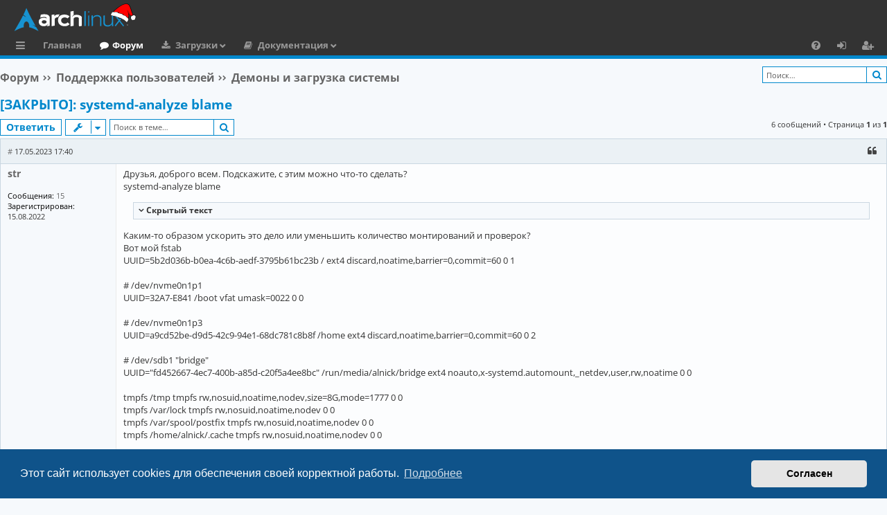

--- FILE ---
content_type: text/html; charset=UTF-8
request_url: https://archlinux.com.ru/forum/viewtopic.php?p=3098&sid=cf7fc2fa5ff499c056b3a081ce8f775b
body_size: 12159
content:
<!DOCTYPE html>
<html dir="ltr" lang="ru" itemscope itemtype="http://schema.org/WebPage">
<head>
<meta charset="utf-8" />
<meta http-equiv="X-UA-Compatible" content="IE=edge">
<meta name="viewport" content="width=device-width, initial-scale=1" />

<!-- Schema.org data -->
<meta itemprop="name"  content="Русскоязычное сообщество Arch Linux | Russian Arch Linux community">
<meta itemprop="description" name="description" content="Русскоязычное сообщество Arch Linux | Russian Arch Linux community | Форум предназначен для общения и помощи по вопросам связанными с Arch Linux">
<meta itemprop="image" name="image" content="https://archlinux.com.ru/favicon.ico">

<!-- Twitter Card data  -->
<meta name="twitter:card" content="summary">
<meta name="twitter:site" content="@Русскоязычное_сообщество_Arch_Linux">
<meta name="twitter:title" content="Русскоязычное сообщество Arch Linux | Russian Arch Linux community">
<meta name="twitter:description" content="Русскоязычное сообщество Arch Linux | Russian Arch Linux community | Форум предназначен для общения и помощи по вопросам связанными с Arch Linux">
<meta name="twitter:creator" content="@Русскоязычное_сообщество_Arch_Linux">
<meta name="twitter:image" content="https://archlinux.com.ru/favicon.ico">

<!-- Open Graph data  -->
<meta property="og:locale" content="ru_RU">
<meta property="og:title" content="Русскоязычное сообщество Arch Linux | Russian Arch Linux community" />
<meta property="og:type" content="website" />
<meta property="og:url" content="https://archlinux.com.ru" />
<meta property="og:image" content="https://archlinux.com.ru/favicon.ico" />
<meta property="og:description" content="Русскоязычное сообщество Arch Linux | Russian Arch Linux community | Форум предназначен для общения и помощи по вопросам связанными с Arch Linux" />
<meta property="og:site_name" content="Русскоязычное сообщество Arch Linux" />

<!-- Image for Social -->
<link rel="image_src" href="https://archlinux.com.ru/forum/styles/archlinuxlight/theme/images/logo.svg">

<title>[ЗАКРЫТО]: systemd-analyze blame - Arch Linux - Русскоязычное Сообщество</title>




	    <link rel="alternate" type="application/atom+xml" title="Канал - Arch Linux - Русскоязычное Сообщество" href="/forum/feed?sid=7e9aceb5b0f981a3f465b3b97e4ea0da">
  	    <link rel="alternate" type="application/atom+xml" title="Канал - Новости" href="/forum/feed/news?sid=7e9aceb5b0f981a3f465b3b97e4ea0da">
  			    <link rel="alternate" type="application/atom+xml" title="Канал - Активные темы" href="/forum/feed/topics_active?sid=7e9aceb5b0f981a3f465b3b97e4ea0da">
  	    <link rel="alternate" type="application/atom+xml" title="Канал - Форум - Демоны и загрузка системы" href="/forum/feed/forum/18?sid=7e9aceb5b0f981a3f465b3b97e4ea0da">
  		
<!-- HILIGHT CODE -->
  <link rel="stylesheet" href="./styles/archlinuxlight/theme/assets/css/highlight-github.min.css">
  <script src="./styles/archlinuxlight/theme/assets/javascript/highlight.min.js"></script>
<!-- HILIGHT END -->

<script type="text/javascript"> 
  // <![CDATA[ 
  hljs.highlightAll();
  //]]>
</script>

	<link rel="canonical" href="https://archlinux.com.ru/forum/viewtopic.php?t=1316">

<!-- YANDEX -->
<!-- Yandex.Metrika counter -->
<script type="text/javascript" >
   (function(m,e,t,r,i,k,a){m[i]=m[i]||function(){(m[i].a=m[i].a||[]).push(arguments)};
   var z = null;m[i].l=1*new Date();
   for (var j = 0; j < document.scripts.length; j++) {if (document.scripts[j].src === r) { return; }}
   k=e.createElement(t),a=e.getElementsByTagName(t)[0],k.async=1,k.src=r,a.parentNode.insertBefore(k,a)})
   (window, document, "script", "https://mc.yandex.ru/metrika/tag.js", "ym");

   ym(90079462, "init", {
        clickmap:true,
        trackLinks:true,
        accurateTrackBounce:true
   });
</script>
<noscript><div><img src="https://mc.yandex.ru/watch/90079462" style="position:absolute; left:-9999px;" alt="" /></div></noscript>
<!-- /Yandex.Metrika counter -->

<link href="./assets/css/font-awesome.min.css?assets_version=455" rel="stylesheet">
<link href="./styles/archlinuxlight/theme/stylesheet.css?assets_version=455" rel="stylesheet">

<!-- ADAPTIVE STYLE -->
<link rel="stylesheet" href="./styles/archlinuxlight/theme/adaptive.css">
<!-- END ADAPTIVE STYLE -->



	<link href="./assets/cookieconsent/cookieconsent.min.css?assets_version=455" rel="stylesheet">

  <link rel="icon" type="image/x-icon" href="./styles/archlinuxlight/theme/images/logo/favicon.ico" />
  <link rel="shortcut icon" type="image/x-icon" href="./styles/archlinuxlight/theme/images/logo/favicon.ico" />
  <link rel="apple-touch-icon" href="./styles/archlinuxlight/theme/images/logo/apple-touch-icon-57x57.png" />
  <link rel="apple-touch-icon" sizes="72x72" href="./styles/archlinuxlight/theme/images/logo/apple-touch-icon-72x72.png" />
  <link rel="apple-touch-icon" sizes="114x114" href="./styles/archlinuxlight/theme/images/logo/apple-touch-icon-114x114.png" />
  <link rel="apple-touch-icon" sizes="144x144" href="./styles/archlinuxlight/theme/images/logo/apple-touch-icon-144x144.png" />






</head>
<body id="phpbb" class="nojs notouch section-viewtopic ltr " data-online-text="В сети">


	<a id="top" class="top-anchor" accesskey="t"></a>
	<div id="page-header" class="page-width">
		<div class="headerbar" role="banner">
					<div class="inner">

			<div id="site-description" class="site-description">
				<a id="logo" class="logo" href="https://archlinux.com.ru" title="Главная">
					<img src="./styles/archlinuxlight/theme/images/logo.svg" alt="Arch Linux - Русскоязычное Сообщество"/>
				</a>
				<p class="sitename">Arch Linux - Русскоязычное Сообщество</p>
				<p>Arch Linux - Русскоязычное Сообщество</p>
				<p class="skiplink"><a href="#start_here">Пропустить</a></p>
			</div>

																		
			</div>
					</div>


				


<div class="navbar tabbed not-static" role="navigation">
	<div class="inner page-width">
		<div class="nav-tabs" data-current-page="viewtopic">
			<ul class="leftside">
        <li id="quick-links" class="quick-links tab responsive-menu dropdown-container">
					<a href="#" class="nav-link dropdown-trigger">Ссылки</a>
					<div class="dropdown">
						<div class="pointer"><div class="pointer-inner"></div></div>
						<ul class="dropdown-contents" role="menu">
								
			<li class="separator"></li>
													<li>
								<a href="./search.php?search_id=unanswered&amp;sid=7e9aceb5b0f981a3f465b3b97e4ea0da" role="menuitem">
									<i class="icon fa-file-o fa-fw icon-gray" aria-hidden="true"></i><span>Темы без ответов</span>
								</a>
							</li>
							<li>
								<a href="./search.php?search_id=active_topics&amp;sid=7e9aceb5b0f981a3f465b3b97e4ea0da" role="menuitem">
									<i class="icon fa-file-o fa-fw icon-blue" aria-hidden="true"></i><span>Активные темы</span>
								</a>
							</li>
							<li class="separator"></li>
							<li>
								<a href="./search.php?sid=7e9aceb5b0f981a3f465b3b97e4ea0da" role="menuitem">
									<i class="icon fa-search fa-fw" aria-hidden="true"></i><span>Поиск</span>
								</a>
							</li>	
	
													</ul>
					</div>
				</li>
													<li class="tab home" data-responsive-class="small-icon icon-home">
						<a class="nav-link" href="https://archlinux.com.ru" data-navbar-reference="home">Главная</a>
					</li>
								<li class="tab forums selected" data-responsive-class="small-icon icon-forums">
					<!-- <a class="nav-link" href="./index.php?sid=7e9aceb5b0f981a3f465b3b97e4ea0da">Форумы</a> -->
					<a class="nav-link" href="./index.php?sid=7e9aceb5b0f981a3f465b3b97e4ea0da">Форум</a>
				</li>
				<!-- DOWNLOAD -->
					<li class="tab downloads members dropdown-container" data-select-match="member" data-responsive-class="small-icon icon-members">
						<a class="nav-link dropdown-trigger" href="https://archlinux.org/download/">Загрузки</a>
						<div class="dropdown">
							<div class="pointer"><div class="pointer-inner"></div></div>
							<ul class="dropdown-contents" role="menu">
								<!-- DOWNLOAD -->
									<li>
										<a href="https://archlinux.org/download/" role="menuitem">
											<i class="icon fa fa-fw fa-download" aria-hidden="true"></i><span>Скачать дистрибутив</span>
										</a>
									</li>
								<!-- END DOWNLOAD -->
								<!-- U_REP -->
									<li>
										<a href="https://archlinux.org/packages/" role="menuitem">
											<i class="icon fa fa-fw fa-server" aria-hidden="true"></i><span>Официальный репозиторий</span>
										</a>
									</li>
								<!-- END U_REP -->
								<!-- U_AREP -->
									<li>
										<a href="https://aur.archlinux.org/packages/" role="menuitem">
											<i class="icon fa fa-fw fa-users" aria-hidden="true"></i><span>Пользовательский репозиторий (AUR)</span>
										</a>
									</li>
								<!-- END U_AREP -->
							</ul>
						</div>
					</li>
				<!-- END DOWNLOAD -->
        <li class="tab documents members dropdown-container" data-select-match="member" data-responsive-class="small-icon icon-members">
            <a class="nav-link dropdown-trigger" href="https://archlinux.org/download/">Документация</a>
            <div class="dropdown">
              <div class="pointer"><div class="pointer-inner"></div></div>
              <ul class="dropdown-contents" role="menu">
                 <li>
                    <a href="https://wiki.archlinux.org/title/Main_page_(%D0%A0%D1%83%D1%81%D1%81%D0%BA%D0%B8%D0%B9)" role="menuitem">
                      <i class="icon fa fa-fw fa-wikipedia-w" aria-hidden="true"></i><span>Arch Linux Wiki</span>
                    </a>
                  </li>
                  <li>
                    <a href="https://man.archlinux.org/" role="menuitem">
                      <i class="icon fa fa-fw fa-file" aria-hidden="true"></i><span>Manual Pages</span>
                    </a>
                  </li>
                  <li>
                    <a href="https://wiki.archlinux.org/title/Installation_guide_(%D0%A0%D1%83%D1%81%D1%81%D0%BA%D0%B8%D0%B9)" role="menuitem">
                      <i class="icon fa fa-fw fa-download" aria-hidden="true"></i><span>Руководство по установке</span>
                    </a>
                  </li>
				  <li>
				    <a href="https://wiki.archlinux.org/title/Frequently_asked_questions" role="menuitem">
                      <i class="icon fa fa-fw fa-file" aria-hidden="true"></i><span>Для новых пользователей</span>
                    </a>
					</li>
              </ul>
            </div>
          </li>
        							</ul>
			<ul class="rightside" role="menu">
					      <!-- 
        <li class="tab wiki" data-select-match="wiki" data-responsive-class="small-icon icon-wiki">
					<a class="nav-link" href="https://wiki.archlinux.org/title/Main_page_(%D0%A0%D1%83%D1%81%D1%81%D0%BA%D0%B8%D0%B9)" rel="wiki" title="wiki.archlinux.org" role="menuitem">
						<i class="icon fa fa-wikipedia-w" aria-hidden="true"></i>
					</a>
				</li>
        -->
        <li class="tab faq" data-select-match="faq" data-responsive-class="small-icon icon-faq">
					<a class="nav-link" href="/forum/help/faq?sid=7e9aceb5b0f981a3f465b3b97e4ea0da" rel="help" title="Часто задаваемые вопросы" role="menuitem">
						<i class="icon fa-question-circle fa-fw" aria-hidden="true"></i><span>FAQ</span>
					</a>
				</li>
																									<li class="tab login"  data-skip-responsive="true" data-select-match="login"><a class="nav-link" href="./ucp.php?mode=login&amp;redirect=viewtopic.php%3Fp%3D3098&amp;sid=7e9aceb5b0f981a3f465b3b97e4ea0da" title="Вход" accesskey="x" role="menuitem">Вход</a></li>
											<li class="tab register" data-skip-responsive="true" data-select-match="register"><a class="nav-link" href="./ucp.php?mode=register&amp;sid=7e9aceb5b0f981a3f465b3b97e4ea0da" role="menuitem">Регистрация</a></li>
																	</ul>
		</div>
	</div>
</div>

	</div>

<div id="wrap" class="page-width">

	
	<a id="start_here" class="top-anchor"></a>
	<div id="page-body" class="page-body" role="main">
		
		<div class="navbar">
	<ul id="nav-breadcrumbs" class="nav-breadcrumbs linklist navlinks" role="menubar">
				
    	
	  		<li class="breadcrumbs" itemscope itemtype="https://schema.org/BreadcrumbList">
      <!--
						<span class="crumb" itemtype="https://schema.org/ListItem" itemprop="itemListElement" itemscope><a itemprop="item" href="https://archlinux.com.ru" data-navbar-reference="home"><i class="icon fa-home fa-fw" aria-hidden="true"></i><span itemprop="name">Главная</span></a><meta itemprop="position" content="1" /></span>
			      -->
      			<span class="crumb" itemtype="https://schema.org/ListItem" itemprop="itemListElement" itemscope><a itemprop="item" href="./index.php?sid=7e9aceb5b0f981a3f465b3b97e4ea0da" accesskey="h" data-navbar-reference="index"><span itemprop="name">Форум</span></a><meta itemprop="position" content="2" /></span>

									
						<span class="crumb" itemtype="https://schema.org/ListItem" itemprop="itemListElement" itemscope data-forum-id="15"><a itemprop="item" href="./viewforum.php?f=15&amp;sid=7e9aceb5b0f981a3f465b3b97e4ea0da"><span itemprop="name">Поддержка пользователей</span></a><meta itemprop="position" content="3" /></span>
												
						<span class="crumb" itemtype="https://schema.org/ListItem" itemprop="itemListElement" itemscope data-forum-id="18"><a itemprop="item" href="./viewforum.php?f=18&amp;sid=7e9aceb5b0f981a3f465b3b97e4ea0da"><span itemprop="name">Демоны и загрузка системы</span></a><meta itemprop="position" content="4" /></span>
											</li>
		        <li class="search-box rightside not-responsive">			<div id="search-box" class="search-box search-header" role="search">
				<form action="./search.php?sid=7e9aceb5b0f981a3f465b3b97e4ea0da" method="get" id="search">
				<fieldset>
					<input name="keywords" id="keywords" type="search" maxlength="128" title="Ключевые слова" class="inputbox search tiny" size="20" value="" placeholder="Поиск…" />
					<button class="button button-search" type="submit" title="Поиск">
						<i class="icon fa-search fa-fw" aria-hidden="true"></i><span class="sr-only">Поиск</span>
					</button>
					<!--
          <a href="./search.php?sid=7e9aceb5b0f981a3f465b3b97e4ea0da" class="button button-search-end" title="Расширенный поиск">
						<i class="icon fa-cog fa-fw" aria-hidden="true"></i><span class="sr-only">Расширенный поиск</span>
					</a>
          -->
					<input type="hidden" name="sid" value="7e9aceb5b0f981a3f465b3b97e4ea0da" />

				</fieldset>
				</form>
			</div>
			</li>
        <!--
		
			<li class="rightside responsive-search">
				<a href="./search.php?sid=7e9aceb5b0f981a3f465b3b97e4ea0da" title="Параметры расширенного поиска" role="menuitem">
					<i class="icon fa-search fa-fw" aria-hidden="true"></i><span class="sr-only">Поиск</span>
				</a>
			</li>
			  
  	<li class="rightside dropdown-container icon-only">
			<a href="#" class="dropdown-trigger time" title="Текущее время: 15.01.2026 21:43"><i class="fa fa-clock-o"></i></a>
			<div class="dropdown">
				<div class="pointer"><div class="pointer-inner"></div></div>
				<ul class="dropdown-contents">
					<li>Текущее время: 15.01.2026 21:43</li>
					<li>Часовой пояс: <span title="Европа/Москва">UTC+03:00</span></li>
				</ul>
			</div>
		</li>
    -->
	</ul>
</div>

		
		
<h2 class="topic-title"><a href="./viewtopic.php?t=1316&amp;sid=7e9aceb5b0f981a3f465b3b97e4ea0da">[ЗАКРЫТО]: systemd-analyze blame</a></h2>
<!-- NOTE: remove the style="display: none" when you want to have the forum description on the topic body -->
<div style="display: none !important;"><p>Системные сервисы и системы инициализации: systemd, sysvinit и другие</p><br /></div>


<div class="action-bar bar-top">
	
			<a href="./posting.php?mode=reply&amp;t=1316&amp;sid=7e9aceb5b0f981a3f465b3b97e4ea0da" class="button" title="Ответить">
							<span>Ответить</span><!-- <i class="icon fa-reply fa-fw" aria-hidden="true"></i> -->
					</a>
	
			<div class="dropdown-container dropdown-button-control topic-tools">
		<span title="Управление темой" class="button button-secondary dropdown-trigger dropdown-select">
			<i class="icon fa-wrench fa-fw" aria-hidden="true"></i>
			<span class="caret"><i class="icon fa-sort-down fa-fw" aria-hidden="true"></i></span>
		</span>
		<div class="dropdown">
			<div class="pointer"><div class="pointer-inner"></div></div>
			<ul class="dropdown-contents">
																												<li>
					<a href="./viewtopic.php?t=1316&amp;sid=7e9aceb5b0f981a3f465b3b97e4ea0da&amp;view=print" title="Версия для печати" accesskey="p">
						<i class="icon fa-print fa-fw" aria-hidden="true"></i><span>Версия для печати</span>
					</a>
				</li>
											</ul>
		</div>
	</div>
	
			<div class="search-box" role="search">
			<form method="get" id="topic-search" action="./search.php?sid=7e9aceb5b0f981a3f465b3b97e4ea0da">
			<fieldset>
				<input class="inputbox search tiny"  type="search" name="keywords" id="search_keywords" size="20" placeholder="Поиск в теме…" />
				<button class="button button-search" type="submit" title="Поиск">
					<i class="icon fa-search fa-fw" aria-hidden="true"></i><span class="sr-only">Поиск</span>
				</button>
				<!--
        <a href="./search.php?sid=7e9aceb5b0f981a3f465b3b97e4ea0da" class="button button-search-end" title="Расширенный поиск">
					<i class="icon fa-cog fa-fw" aria-hidden="true"></i><span class="sr-only">Расширенный поиск</span>
				</a>
        -->
				<input type="hidden" name="t" value="1316" />
<input type="hidden" name="sf" value="msgonly" />
<input type="hidden" name="sid" value="7e9aceb5b0f981a3f465b3b97e4ea0da" />

			</fieldset>
			</form>
		</div>
	
			<div class="pagination">
			6 сообщений
							&bull; Страница <strong>1</strong> из <strong>1</strong>
					</div>
		</div>




			<div id="p3088" class="post has-profile bg2">
		<div class="inner">
		<dl class="postprofile" id="profile3088">
      <dt class="no-profile-rank ">
				        <a href="./memberlist.php?mode=viewprofile&amp;u=81&amp;sid=7e9aceb5b0f981a3f465b3b97e4ea0da" class="username">str</a>                <div class="avatar-container">
																			</div>
			</dt>

									
		<dd class="profile-posts"><strong>Сообщения:</strong> <a href="./search.php?author_id=81&amp;sr=posts&amp;sid=7e9aceb5b0f981a3f465b3b97e4ea0da">15</a></dd>		<dd class="profile-joined"><strong>Зарегистрирован:</strong> 15.08.2022</dd>		
		
						
						
		</dl>

		<div class="postbody">
						<div id="post_content3088">

					  <!--
    	<h3 class="first">
						<a href="./viewtopic.php?p=3088&amp;sid=7e9aceb5b0f981a3f465b3b97e4ea0da#p3088">[ЗАКРЫТО]: systemd-analyze blame</a>
			</h3>
      -->
													<ul class="post-buttons">
																																									<li>
              <a href="./posting.php?mode=quote&amp;p=3088&amp;sid=7e9aceb5b0f981a3f465b3b97e4ea0da" title="Ответить с цитатой" class="button button-icon-only">
								<i class="icon fa-quote-left fa-fw" aria-hidden="true"></i><span class="sr-only">Цитата</span>
							</a>
						</li>
					      						                     				</ul>
							
		
						<p class="author">
									<a class="unread" href="./viewtopic.php?p=3088&amp;sid=7e9aceb5b0f981a3f465b3b97e4ea0da#p3088" title="Сообщение">#</a>
								<span class="responsive-hide"> <!-- <strong><a href="./memberlist.php?mode=viewprofile&amp;u=81&amp;sid=7e9aceb5b0f981a3f465b3b97e4ea0da" class="username">str</a></strong> --> </span><time datetime="2023-05-17T14:40:22+00:00">17.05.2023 17:40</time>
			</p>
			
			
			
			<div class="content">Друзья, доброго всем. Подскажите, с этим можно что-то сделать?<br>
systemd-analyze blame
<details class="spoiler"><summary> Cкрытый текст</summary><div class="spoiler-text">4.674s dev-disk-by\x2dpartuuid-00c8d4bd\x2d0655\x2d4c8e\x2d996a\x2d406209cf95d0.device<br>
4.674s dev-disk-by\x2duuid-5b2d036b\x2db0ea\x2d4c6b\x2daedf\x2d3795b61bc23b.device<br>
4.674s dev-disk-by\x2dpartlabel-root.device<br>
4.674s dev-disk-by\x2did-nvme\x2dSamsung_SSD_980_PRO_500GB_S5GYNX0RA01069D_1\x2dpart2.device<br>
4.674s dev-disk-by\x2dpath-pci\x2d0000:01:00.0\x2dnvme\x2d1\x2dpart2.device<br>
4.674s dev-nvme0n1p2.device<br>
4.674s dev-disk-by\x2ddiskseq-4\x2dpart2.device<br>
4.674s dev-disk-by\x2did-nvme\x2deui.002538ba11b28ebd\x2dpart2.device<br>
4.674s dev-gpt\x2dauto\x2droot.device<br>
4.674s dev-disk-by\x2did-nvme\x2dSamsung_SSD_980_PRO_500GB_S5GYNX0RA01069D\x2dpart2.device<br>
4.674s sys-devices-pci0000:00-0000:00:01.1-0000:01:00.0-nvme-nvme0-nvme0n1-nvme0n1p2.device<br>
4.673s dev-disk-by\x2did-nvme\x2dSamsung_SSD_980_PRO_500GB_S5GYNX0RA01069D\x2dpart1.device<br>
4.673s dev-disk-by\x2dpartuuid-e075d30a\x2df937\x2d42f9\x2daedd\x2d78c36f49b62d.device<br>
4.673s dev-disk-by\x2dpartlabel-boot.device<br>
4.673s dev-nvme0n1p1.device<br>
4.673s dev-disk-by\x2did-nvme\x2deui.002538ba11b28ebd\x2dpart1.device<br>
4.673s dev-disk-by\x2dpath-pci\x2d0000:01:00.0\x2dnvme\x2d1\x2dpart1.device<br>
4.673s dev-disk-by\x2duuid-32A7\x2dE841.device<br>
4.673s dev-disk-by\x2did-nvme\x2dSamsung_SSD_980_PRO_500GB_S5GYNX0RA01069D_1\x2dpart1.device<br>
4.673s sys-devices-pci0000:00-0000:00:01.1-0000:01:00.0-nvme-nvme0-nvme0n1-nvme0n1p1.device<br>
4.673s dev-disk-by\x2ddiskseq-4\x2dpart1.device<br>
4.671s dev-disk-by\x2dpartlabel-Basic\x5cx20data\x5cx20partition.device<br>
4.671s dev-disk-by\x2duuid-7E4228DE42289D41.device<br>
4.671s sys-devices-pci0000:00-0000:00:01.2-0000:02:00.0-0000:03:01.0-0000:04:00.0-nvme-nvme1-nvme1n1-nvme1n1p2.device<br>
4.671s dev-disk-by\x2dpath-pci\x2d0000:04:00.0\x2dnvme\x2d1\x2dpart2.device<br>
4.671s dev-disk-by\x2dlabel-Windows\x5cx2010\x5cx20Compact.device<br>
4.671s dev-disk-by\x2did-nvme\x2dKINGSTON_SA2000M8500G_50026B728277B2A1_1\x2dpart2.device<br>
4.671s dev-disk-by\x2did-nvme\x2deui.0026b728277b2a15\x2dpart2.device<br>
4.671s dev-disk-by\x2dpartuuid-d2e5c368\x2d3d03\x2d4066\x2daa6d\x2df0f87c79ab3c.device<br>
4.671s dev-disk-by\x2ddiskseq-3\x2dpart2.device<br>
4.671s dev-disk-by\x2did-nvme\x2dKINGSTON_SA2000M8500G_50026B728277B2A1\x2dpart2.device<br>
4.671s dev-nvme1n1p2.device<br>
4.670s dev-disk-by\x2did-nvme\x2dSamsung_SSD_980_PRO_500GB_S5GYNX0RA01069D\x2dpart3.device<br>
4.670s dev-disk-by\x2dpartlabel-home.device<br>
4.670s dev-disk-by\x2duuid-a9cd52be\x2dd9d5\x2d42c9\x2d94e1\x2d68dc781c8b8f.device<br>
4.670s dev-disk-by\x2dpath-pci\x2d0000:01:00.0\x2dnvme\x2d1\x2dpart3.device<br>
4.670s sys-devices-pci0000:00-0000:00:01.1-0000:01:00.0-nvme-nvme0-nvme0n1-nvme0n1p3.device<br>
4.670s dev-disk-by\x2did-nvme\x2deui.002538ba11b28ebd\x2dpart3.device<br>
4.670s dev-disk-by\x2ddiskseq-4\x2dpart3.device<br>
4.670s dev-disk-by\x2dpartuuid-51b7a66c\x2d673d\x2d4c49\x2dadf6\x2d33b78d8fd710.device<br>
4.670s dev-disk-by\x2did-nvme\x2dSamsung_SSD_980_PRO_500GB_S5GYNX0RA01069D_1\x2dpart3.device<br>
4.670s dev-nvme0n1p3.device<br>
4.625s dev-disk-by\x2did-nvme\x2dKINGSTON_SA2000M8500G_50026B728277B2A1\x2dpart1.device<br>
4.625s dev-disk-by\x2did-nvme\x2dKINGSTON_SA2000M8500G_50026B728277B2A1_1\x2dpart1.device<br>
4.625s dev-disk-by\x2dpartuuid-ac96dbb6\x2d6e1b\x2d4c50\x2dbd4d\x2d29e3f5c8711c.device<br>
4.625s dev-nvme1n1p1.device<br>
4.625s dev-disk-by\x2dpath-pci\x2d0000:04:00.0\x2dnvme\x2d1\x2dpart1.device<br>
4.625s dev-disk-by\x2did-nvme\x2deui.0026b728277b2a15\x2dpart1.device<br>
4.625s dev-disk-by\x2ddiskseq-3\x2dpart1.device<br>
4.625s dev-disk-by\x2dpartlabel-Microsoft\x5cx20reserved\x5cx20partition.device<br>
4.625s sys-devices-pci0000:00-0000:00:01.2-0000:02:00.0-0000:03:01.0-0000:04:00.0-nvme-nvme1-nvme1n1-nvme1n1p1.device<br>
4.617s dev-disk-by\x2dpath-pci\x2d0000:04:00.0\x2dnvme\x2d1.device<br>
4.617s dev-nvme1n1.device<br>
4.617s dev-disk-by\x2ddiskseq-3.device<br>
4.617s dev-disk-by\x2did-nvme\x2deui.0026b728277b2a15.device<br>
4.617s dev-disk-by\x2did-nvme\x2dKINGSTON_SA2000M8500G_50026B728277B2A1_1.device<br>
4.617s sys-devices-pci0000:00-0000:00:01.2-0000:02:00.0-0000:03:01.0-0000:04:00.0-nvme-nvme1-nvme1n1.device<br>
4.617s dev-disk-by\x2did-nvme\x2dKINGSTON_SA2000M8500G_50026B728277B2A1.device<br>
4.616s sys-devices-platform-serial8250-tty-ttyS29.device<br>
4.616s dev-ttyS29.device<br>
4.615s sys-devices-platform-serial8250-tty-ttyS3.device<br>
4.615s dev-ttyS3.device<br>
4.615s dev-ttyS30.device<br>
4.615s sys-devices-platform-serial8250-tty-ttyS30.device<br>
4.615s sys-devices-platform-serial8250-tty-ttyS31.device<br>
4.615s dev-ttyS31.device<br>
4.614s dev-ttyS5.device<br>
4.614s sys-devices-platform-serial8250-tty-ttyS5.device<br>
4.614s dev-ttyS6.device<br>
4.614s sys-devices-platform-serial8250-tty-ttyS6.device<br>
4.614s dev-ttyS7.device<br>
4.614s sys-devices-platform-serial8250-tty-ttyS7.device<br>
4.614s dev-ttyS8.device<br>
4.614s sys-devices-platform-serial8250-tty-ttyS8.device<br>
4.614s dev-ttyS9.device<br>
4.614s sys-devices-platform-serial8250-tty-ttyS9.device<br>
4.613s sys-devices-platform-serial8250-tty-ttyS4.device<br>
4.613s dev-ttyS4.device<br>
4.603s sys-devices-platform-serial8250-tty-ttyS1.device<br>
4.603s dev-ttyS1.device<br>
4.603s sys-devices-platform-serial8250-tty-ttyS0.device<br>
4.603s dev-ttyS0.device<br>
4.602s sys-devices-platform-serial8250-tty-ttyS11.device<br>
4.602s dev-ttyS11.device<br>
4.602s dev-ttyS12.device<br>
4.602s sys-devices-platform-serial8250-tty-ttyS12.device<br>
4.602s sys-devices-platform-serial8250-tty-ttyS10.device<br>
4.602s dev-ttyS10.device<br>
4.602s dev-ttyS14.device<br>
4.602s sys-devices-platform-serial8250-tty-ttyS14.device<br>
4.602s sys-devices-platform-serial8250-tty-ttyS16.device<br>
4.602s dev-ttyS16.device<br>
4.602s dev-ttyS18.device<br>
4.602s sys-devices-platform-serial8250-tty-ttyS18.device<br>
4.602s dev-disk-by\x2did-nvme\x2dSamsung_SSD_980_PRO_500GB_S5GYNX0RA01069D_1.device<br>
4.602s dev-nvme0n1.device<br>
4.602s dev-disk-by\x2did-nvme\x2dSamsung_SSD_980_PRO_500GB_S5GYNX0RA01069D.device<br>
4.602s dev-disk-by\x2dpath-pci\x2d0000:01:00.0\x2dnvme\x2d1.device<br>
4.602s sys-devices-pci0000:00-0000:00:01.1-0000:01:00.0-nvme-nvme0-nvme0n1.device<br>
4.602s dev-disk-by\x2did-nvme\x2deui.002538ba11b28ebd.device<br>
4.602s dev-disk-by\x2ddiskseq-4.device<br>
4.601s dev-ttyS17.device<br>
4.601s sys-devices-platform-serial8250-tty-ttyS17.device<br>
4.601s dev-ttyS15.device<br>
4.601s sys-devices-platform-serial8250-tty-ttyS15.device<br>
4.601s dev-ttyS2.device<br>
4.601s sys-devices-platform-serial8250-tty-ttyS2.device<br>
4.601s dev-ttyS13.device<br>
4.601s sys-devices-platform-serial8250-tty-ttyS13.device<br>
4.601s sys-devices-platform-serial8250-tty-ttyS21.device<br>
4.601s dev-ttyS21.device<br>
4.600s dev-ttyS20.device<br>
4.600s sys-devices-platform-serial8250-tty-ttyS20.device<br>
4.600s dev-ttyS23.device<br>
4.600s sys-devices-platform-serial8250-tty-ttyS23.device<br>
4.600s dev-ttyS24.device<br>
4.600s sys-devices-platform-serial8250-tty-ttyS24.device<br>
4.600s dev-ttyS22.device<br>
4.600s sys-devices-platform-serial8250-tty-ttyS22.device<br>
4.599s sys-devices-platform-serial8250-tty-ttyS26.device<br>
4.599s dev-ttyS26.device<br>
4.599s dev-ttyS19.device<br>
4.599s sys-devices-platform-serial8250-tty-ttyS19.device<br>
4.599s dev-ttyS27.device<br>
4.599s sys-devices-platform-serial8250-tty-ttyS27.device<br>
4.599s dev-ttyS28.device<br>
4.599s sys-devices-platform-serial8250-tty-ttyS28.device<br>
4.598s dev-ttyS25.device<br>
4.598s sys-devices-platform-serial8250-tty-ttyS25.device<br>
4.590s sys-module-configfs.device<br>
3.503s dev-disk-by\x2ddiskseq-1\x2dpart1.device<br>
3.503s dev-disk-by\x2duuid-4369638C24D0FA3A.device<br>
3.503s dev-disk-by\x2dpath-pci\x2d0000:07:00.0\x2data\x2d2\x2dpart1.device<br>
3.503s sys-devices-pci0000:00-0000:00:01.2-0000:02:00.0-0000:03:09.0-0000:07:00.0-ata2-host1-target1:0:0-1:0:0:0-block-sda-sda1.device<br>
3.503s dev-disk-by\x2dpartuuid-83b3c5ed\x2d458d\x2d45a4\x2d8cae\x2d162ba5001628.device<br>
3.503s dev-disk-by\x2did-wwn\x2d0x5000c5000e0397ee\x2dpart1.device<br>
3.503s dev-disk-by\x2dpath-pci\x2d0000:07:00.0\x2data\x2d2.0\x2dpart1.device<br>
3.503s dev-sda1.device<br>
3.503s dev-disk-by\x2dlabel-Games.device<br>
3.503s dev-disk-by\x2did-ata\x2dST31000340AS_5QJ0K953\x2dpart1.device<br>
3.349s dev-disk-by\x2dpath-pci\x2d0000:07:00.0\x2data\x2d2.0.device<br>
3.349s dev-disk-by\x2did-wwn\x2d0x5000c5000e0397ee.device<br>
3.349s dev-sda.device<br>
3.349s sys-devices-pci0000:00-0000:00:01.2-0000:02:00.0-0000:03:09.0-0000:07:00.0-ata2-host1-target1:0:0-1:0:0:0-block-sda.device<br>
3.349s dev-disk-by\x2did-ata\x2dST31000340AS_5QJ0K953.device<br>
3.349s dev-disk-by\x2ddiskseq-1.device<br>
3.349s dev-disk-by\x2dpath-pci\x2d0000:07:00.0\x2data\x2d2.device<br>
3.342s dev-sdb.device<br>
3.342s dev-disk-by\x2ddiskseq-2.device<br>
3.342s dev-disk-by\x2dpath-pci\x2d0000:07:00.0\x2data\x2d3.0.device<br>
3.342s sys-devices-pci0000:00-0000:00:01.2-0000:02:00.0-0000:03:09.0-0000:07:00.0-ata3-host2-target2:0:0-2:0:0:0-block-sdb.device<br>
3.342s dev-disk-by\x2dpath-pci\x2d0000:07:00.0\x2data\x2d3.device<br>
3.342s dev-disk-by\x2did-ata\x2dST4000VX013\x2d2XG104_ZFN4D4HK.device<br>
3.342s dev-disk-by\x2did-wwn\x2d0x5000c500e3c1bc8a.device<br>
3.126s sys-devices-pci0000:00-0000:00:01.2-0000:02:00.0-0000:03:09.0-0000:07:00.0-ata3-host2-target2:0:0-2:0:0:0-block-sdb-sdb1.device<br>
3.126s dev-disk-by\x2duuid-fd452667\x2d4ec7\x2d400b\x2da85d\x2dc20f5a4ee8bc.device<br>
3.126s dev-disk-by\x2dpath-pci\x2d0000:07:00.0\x2data\x2d3\x2dpart1.device<br>
3.126s dev-disk-by\x2did-ata\x2dST4000VX013\x2d2XG104_ZFN4D4HK\x2dpart1.device<br>
3.126s dev-sdb1.device<br>
3.126s dev-disk-by\x2ddiskseq-2\x2dpart1.device<br>
3.126s dev-disk-by\x2dlabel-bridge.device<br>
3.126s dev-disk-by\x2did-wwn\x2d0x5000c500e3c1bc8a\x2dpart1.device<br>
3.126s dev-disk-by\x2dpath-pci\x2d0000:07:00.0\x2data\x2d3.0\x2dpart1.device<br>
3.126s dev-disk-by\x2dpartuuid-b35bf4ab\x2d358d\x2d4342\x2da3c8\x2d69f213efa78b.device<br>
 626ms systemd-binfmt.service<br>
 494ms systemd-timesyncd.service<br>
 298ms initrd-switch-root.service<br>
 249ms systemd-journal-flush.service<br>
 242ms udisks2.service<br>
 154ms run-media-alnick-bridge.mount<br>
 126ms systemd-tmpfiles-setup.service<br>
  89ms systemd-udev-trigger.service<br>
  81ms systemd-random-seed.service<br>
  79ms <a href="mailto:user@1000.service">user@1000.service</a><br>
  73ms systemd-modules-load.service<br>
  58ms cups.service<br>
  55ms NetworkManager.service<br>
  53ms upower.service<br>
  50ms <a href="mailto:modprobe@fuse.service">modprobe@fuse.service</a><br>
  46ms systemd-boot-update.service<br>
  45ms systemd-fsck@dev-disk-by\x2duuid-a9cd52be\x2dd9d5\x2d42c9\x2d94e1\x2d68dc781c8b8f.service<br>
  43ms zramswap.service<br>
  42ms <a href="mailto:modprobe@drm.service">modprobe@drm.service</a><br>
  39ms <a href="mailto:udisks2-zram-setup@zram0.service">udisks2-zram-setup@zram0.service</a><br>
  36ms lm_sensors.service<br>
  34ms boot.mount<br>
  34ms systemd-user-sessions.service<br>
  34ms systemd-tmpfiles-setup-dev.service<br>
  33ms systemd-boot-random-seed.service<br>
  26ms systemd-udevd.service<br>
  21ms <a href="mailto:user-runtime-dir@1000.service">user-runtime-dir@1000.service</a><br>
  20ms systemd-update-utmp.service<br>
  20ms kmod-static-nodes.service<br>
  17ms systemd-logind.service<br>
  16ms systemd-journald.service<br>
  16ms alsa-restore.service<br>
  16ms <a href="mailto:modprobe@loop.service">modprobe@loop.service</a><br>
  14ms dbus-broker.service<br>
  12ms systemd-sysctl.service<br>
   8ms colord.service<br>
   8ms dev-hugepages.mount<br>
   7ms dev-mqueue.mount<br>
   7ms run-lock.mount<br>
   7ms sys-kernel-debug.mount<br>
   6ms sys-kernel-tracing.mount<br>
   6ms polkit.service<br>
   6ms tmp.mount<br>
   6ms var-spool-postfix.mount<br>
   4ms initrd-parse-etc.service<br>
   4ms home.mount<br>
   4ms initrd-cleanup.service<br>
   2ms sys-fs-fuse-connections.mount<br>
   2ms initrd-udevadm-cleanup-db.service<br>
   2ms sys-kernel-config.mount<br>
   1ms run-media-alnick-Vol1.mount<br>
   1ms rtkit-daemon.service<br>
   1ms home-alnick-.cache.mount<br>
 874us proc-sys-fs-binfmt_misc.mount<br>
 862us <a href="mailto:modprobe@configfs.service">modprobe@configfs.service</a><br>
 814us modprobe@dm_mod.service</div></details>

Каким-то образом ускорить это дело или уменьшить количество монтирований и проверок?<br>
Вот мой fstab<br>
UUID=5b2d036b-b0ea-4c6b-aedf-3795b61bc23b / ext4 discard,noatime,barrier=0,commit=60 0 1<br>
<br>
# /dev/nvme0n1p1<br>
UUID=32A7-E841 /boot vfat umask=0022  0 0<br>
<br>
# /dev/nvme0n1p3<br>
UUID=a9cd52be-d9d5-42c9-94e1-68dc781c8b8f /home ext4 discard,noatime,barrier=0,commit=60 0 2<br>
<br>
# /dev/sdb1 "bridge"<br>
UUID="fd452667-4ec7-400b-a85d-c20f5a4ee8bc" /run/media/alnick/bridge ext4 noauto,x-systemd.automount,_netdev,user,rw,noatime 0 0<br>
<br>
tmpfs                                     /tmp           tmpfs  rw,nosuid,noatime,nodev,size=8G,mode=1777 0 0<br>
tmpfs                                     /var/lock    tmpfs rw,nosuid,noatime,nodev 0 0<br>
tmpfs                                     /var/spool/postfix tmpfs rw,nosuid,noatime,nodev 0 0<br>
tmpfs                                     /home/alnick/.cache  tmpfs rw,nosuid,noatime,nodev 0 0<br>
<br>
10.10.8.10:/volume1 /run/media/alnick/Vol1 nfs noauto,x-systemd.automount,_netdev,user,rw,noatime 0 0<br>
10.10.8.10:/volume2 /run/media/alnick/Vol2 nfs noauto,x-systemd.automount,_netdev,user,rw,noatime 0 0<br>
<br>
Да, в хуках прописано HOOKS=(systemd autodetect)<br>
<br>
Ну или ткните плииз носом, где это можно прочитать. Лучше , конечно, носом. Надо самому разбираться.</div>

			
			
													<div class="notice">
					Последний раз редактировалось <a href="./memberlist.php?mode=viewprofile&amp;u=81&amp;sid=7e9aceb5b0f981a3f465b3b97e4ea0da" class="username">str</a> 18.05.2023 08:26, всего редактировалось 1 раз.
									</div>
			
									
						</div>

		</div>

		</div>
	</div>

				<div id="p3089" class="post has-profile bg1">
		<div class="inner">
		<dl class="postprofile" id="profile3089">
      <dt class="no-profile-rank has-avatar">
				        <a href="./memberlist.php?mode=viewprofile&amp;u=84&amp;sid=7e9aceb5b0f981a3f465b3b97e4ea0da" style="color: #00AA00;" class="username-coloured">indeviral</a>                <div class="avatar-container">
																<a href="./memberlist.php?mode=viewprofile&amp;u=84&amp;sid=7e9aceb5b0f981a3f465b3b97e4ea0da" class="avatar"><img class="avatar" src="./download/file.php?avatar=84_1660547576.png" width="100" height="100" alt="Аватара пользователя" /></a>														</div>
			</dt>

									
		<dd class="profile-posts"><strong>Сообщения:</strong> <a href="./search.php?author_id=84&amp;sr=posts&amp;sid=7e9aceb5b0f981a3f465b3b97e4ea0da">317</a></dd>		<dd class="profile-joined"><strong>Зарегистрирован:</strong> 15.08.2022</dd>		
		
						
						
		</dl>

		<div class="postbody">
						<div id="post_content3089">

					  <!--
    	<h3 >
						<a href="./viewtopic.php?p=3089&amp;sid=7e9aceb5b0f981a3f465b3b97e4ea0da#p3089">Re: systemd-analyze blame</a>
			</h3>
      -->
													<ul class="post-buttons">
																																									<li>
              <a href="./posting.php?mode=quote&amp;p=3089&amp;sid=7e9aceb5b0f981a3f465b3b97e4ea0da" title="Ответить с цитатой" class="button button-icon-only">
								<i class="icon fa-quote-left fa-fw" aria-hidden="true"></i><span class="sr-only">Цитата</span>
							</a>
						</li>
					      						                     				</ul>
							
		
						<p class="author">
									<a class="unread" href="./viewtopic.php?p=3089&amp;sid=7e9aceb5b0f981a3f465b3b97e4ea0da#p3089" title="Сообщение">#</a>
								<span class="responsive-hide"> <!-- <strong><a href="./memberlist.php?mode=viewprofile&amp;u=84&amp;sid=7e9aceb5b0f981a3f465b3b97e4ea0da" style="color: #00AA00;" class="username-coloured">indeviral</a></strong> --> </span><time datetime="2023-05-17T15:33:16+00:00">17.05.2023 18:33</time>
			</p>
			
			
			
			<div class="content">А для чего локальный диск монтировать с такими опциями??
 <div class="codebox"><!-- &lt;p&gt;Код: &lt;a href="#" onclick="selectCode(this); return false;"&gt;Выделить всё&lt;/a&gt;&lt;/p&gt;--><pre><code>noauto,x-systemd.automount,_netdev,user,rw,noatime 0 0</code></pre></div></div>

			
			
									
									<div id="sig3089" class="signature"><p>Ошибки в тексте-неповторимый стиль автора©</p></div>
						</div>

		</div>

		</div>
	</div>

				<div id="p3090" class="post has-profile bg2">
		<div class="inner">
		<dl class="postprofile" id="profile3090">
      <dt class="no-profile-rank ">
				        <a href="./memberlist.php?mode=viewprofile&amp;u=81&amp;sid=7e9aceb5b0f981a3f465b3b97e4ea0da" class="username">str</a>                <div class="avatar-container">
																			</div>
			</dt>

									
		<dd class="profile-posts"><strong>Сообщения:</strong> <a href="./search.php?author_id=81&amp;sr=posts&amp;sid=7e9aceb5b0f981a3f465b3b97e4ea0da">15</a></dd>		<dd class="profile-joined"><strong>Зарегистрирован:</strong> 15.08.2022</dd>		
		
						
						
		</dl>

		<div class="postbody">
						<div id="post_content3090">

					  <!--
    	<h3 >
						<a href="./viewtopic.php?p=3090&amp;sid=7e9aceb5b0f981a3f465b3b97e4ea0da#p3090">Re: systemd-analyze blame</a>
			</h3>
      -->
													<ul class="post-buttons">
																																									<li>
              <a href="./posting.php?mode=quote&amp;p=3090&amp;sid=7e9aceb5b0f981a3f465b3b97e4ea0da" title="Ответить с цитатой" class="button button-icon-only">
								<i class="icon fa-quote-left fa-fw" aria-hidden="true"></i><span class="sr-only">Цитата</span>
							</a>
						</li>
					      						                     				</ul>
							
		
						<p class="author">
									<a class="unread" href="./viewtopic.php?p=3090&amp;sid=7e9aceb5b0f981a3f465b3b97e4ea0da#p3090" title="Сообщение">#</a>
								<span class="responsive-hide"> <!-- <strong><a href="./memberlist.php?mode=viewprofile&amp;u=81&amp;sid=7e9aceb5b0f981a3f465b3b97e4ea0da" class="username">str</a></strong> --> </span><time datetime="2023-05-17T15:39:37+00:00">17.05.2023 18:39</time>
			</p>
			
			
			
			<div class="content">Согласен. Скопировал.</div>

			
			
									
									
						</div>

		</div>

		</div>
	</div>

				<div id="p3092" class="post has-profile bg1">
		<div class="inner">
		<dl class="postprofile" id="profile3092">
      <dt class="no-profile-rank ">
				        <a href="./memberlist.php?mode=viewprofile&amp;u=81&amp;sid=7e9aceb5b0f981a3f465b3b97e4ea0da" class="username">str</a>                <div class="avatar-container">
																			</div>
			</dt>

									
		<dd class="profile-posts"><strong>Сообщения:</strong> <a href="./search.php?author_id=81&amp;sr=posts&amp;sid=7e9aceb5b0f981a3f465b3b97e4ea0da">15</a></dd>		<dd class="profile-joined"><strong>Зарегистрирован:</strong> 15.08.2022</dd>		
		
						
						
		</dl>

		<div class="postbody">
						<div id="post_content3092">

					  <!--
    	<h3 >
						<a href="./viewtopic.php?p=3092&amp;sid=7e9aceb5b0f981a3f465b3b97e4ea0da#p3092">Re: systemd-analyze blame</a>
			</h3>
      -->
													<ul class="post-buttons">
																																									<li>
              <a href="./posting.php?mode=quote&amp;p=3092&amp;sid=7e9aceb5b0f981a3f465b3b97e4ea0da" title="Ответить с цитатой" class="button button-icon-only">
								<i class="icon fa-quote-left fa-fw" aria-hidden="true"></i><span class="sr-only">Цитата</span>
							</a>
						</li>
					      						                     				</ul>
							
		
						<p class="author">
									<a class="unread" href="./viewtopic.php?p=3092&amp;sid=7e9aceb5b0f981a3f465b3b97e4ea0da#p3092" title="Сообщение">#</a>
								<span class="responsive-hide"> <!-- <strong><a href="./memberlist.php?mode=viewprofile&amp;u=81&amp;sid=7e9aceb5b0f981a3f465b3b97e4ea0da" class="username">str</a></strong> --> </span><time datetime="2023-05-18T05:25:44+00:00">18.05.2023 08:25</time>
			</p>
			
			
			
			<div class="content">Вот <a href="https://github.com/systemd/systemd/issues/23850" class="postlink">здесь</a> целая ветка обсуждений. Похоже, что после systemd v.250 были внесены изменения, которые и влияют подобным образом. Получается, вопрос закрыт. Пока закрыт. Буду отслеживать развитие ситуации.</div>

			
			
									
									
						</div>

		</div>

		</div>
	</div>

				<div id="p3093" class="post has-profile bg2">
		<div class="inner">
		<dl class="postprofile" id="profile3093">
      <dt class="no-profile-rank ">
				        <a href="./memberlist.php?mode=viewprofile&amp;u=121&amp;sid=7e9aceb5b0f981a3f465b3b97e4ea0da" class="username">vasek</a>                <div class="avatar-container">
																			</div>
			</dt>

									
		<dd class="profile-posts"><strong>Сообщения:</strong> <a href="./search.php?author_id=121&amp;sr=posts&amp;sid=7e9aceb5b0f981a3f465b3b97e4ea0da">614</a></dd>		<dd class="profile-joined"><strong>Зарегистрирован:</strong> 31.08.2022</dd>		
		
						
						
		</dl>

		<div class="postbody">
						<div id="post_content3093">

					  <!--
    	<h3 >
						<a href="./viewtopic.php?p=3093&amp;sid=7e9aceb5b0f981a3f465b3b97e4ea0da#p3093">Re: systemd-analyze blame</a>
			</h3>
      -->
													<ul class="post-buttons">
																																									<li>
              <a href="./posting.php?mode=quote&amp;p=3093&amp;sid=7e9aceb5b0f981a3f465b3b97e4ea0da" title="Ответить с цитатой" class="button button-icon-only">
								<i class="icon fa-quote-left fa-fw" aria-hidden="true"></i><span class="sr-only">Цитата</span>
							</a>
						</li>
					      						                     				</ul>
							
		
						<p class="author">
									<a class="unread" href="./viewtopic.php?p=3093&amp;sid=7e9aceb5b0f981a3f465b3b97e4ea0da#p3093" title="Сообщение">#</a>
								<span class="responsive-hide"> <!-- <strong><a href="./memberlist.php?mode=viewprofile&amp;u=121&amp;sid=7e9aceb5b0f981a3f465b3b97e4ea0da" class="username">vasek</a></strong> --> </span><time datetime="2023-05-18T05:27:48+00:00">18.05.2023 08:27</time>
			</p>
			
			
			
			<div class="content"><blockquote><div><cite>str:<!--				&lt;xsl:value-of select="$L_WROTE"/&gt;&lt;xsl:value-of select="$L_COLON"/&gt; 
				&lt;xsl:if test="@post_url"&gt;&lt;xsl:text&gt; &lt;/xsl:text&gt;&lt;a href="" data-post-id="" onclick="if(document.getElementById(hash.substr(1)))href=hash"&gt;&amp;#8593;&lt;/a&gt;&lt;/xsl:if&gt;&lt;xsl:if test="@msg_url"&gt;&lt;xsl:text&gt; &lt;/xsl:text&gt;&lt;a href="" data-msg-id=""&gt;&amp;#8593;&lt;/a&gt;&lt;/xsl:if&gt;&lt;xsl:if test="@date"&gt;&lt;span class="responsive-hide"&gt;&lt;xsl:value-of select="@date"/&gt;&lt;/span&gt;&lt;/xsl:if&gt; --></cite>Подскажите, с этим можно что-то сделать?<br>
systemd-analyze blame</div></blockquote>
Чем не нравится вывод?  ... время загрузки 4,6 с - в пределах разумного.<br>
Если интересно узнать задержки, запусти <strong class="text-strong">systemd-analyze critical-chain</strong> .... описание вывода смотри в  <a href="https://www.freedesktop.org/software/systemd/man/systemd-analyze.html" class="postlink">DOC</a><br>
<br>
<strong class="text-strong">PS</strong> - насколько понял, смущало большое количество записей в выводе? .... Как пишут
<div class="codebox"><!-- &lt;p&gt;Код: &lt;a href="#" onclick="selectCode(this); return false;"&gt;Выделить всё&lt;/a&gt;&lt;/p&gt;--><pre><code>systemd-analyze — это своего рода инструменты отладки. Отображение большого количества записей не является ошибкой.</code></pre></div>
Плюс к этому, зависит еще и от железа и от монтирования ...<br>
Если нет особых причин, то нет и смысла монтировать все при загрузке ... то что понадобиться после, можно смонтировть одним нажатием мыши.</div>

			
			
									
									<div id="sig3093" class="signature"><p>Ошибки не исчезают с опытом - они просто умнеют</p></div>
						</div>

		</div>

		</div>
	</div>

				<div id="p3098" class="post has-profile bg1">
		<div class="inner">
		<dl class="postprofile" id="profile3098">
      <dt class="no-profile-rank ">
				        <a href="./memberlist.php?mode=viewprofile&amp;u=81&amp;sid=7e9aceb5b0f981a3f465b3b97e4ea0da" class="username">str</a>                <div class="avatar-container">
																			</div>
			</dt>

									
		<dd class="profile-posts"><strong>Сообщения:</strong> <a href="./search.php?author_id=81&amp;sr=posts&amp;sid=7e9aceb5b0f981a3f465b3b97e4ea0da">15</a></dd>		<dd class="profile-joined"><strong>Зарегистрирован:</strong> 15.08.2022</dd>		
		
						
						
		</dl>

		<div class="postbody">
						<div id="post_content3098">

					  <!--
    	<h3 >
						<a href="./viewtopic.php?p=3098&amp;sid=7e9aceb5b0f981a3f465b3b97e4ea0da#p3098">Re: systemd-analyze blame [ЗАКРЫТО]</a>
			</h3>
      -->
													<ul class="post-buttons">
																																									<li>
              <a href="./posting.php?mode=quote&amp;p=3098&amp;sid=7e9aceb5b0f981a3f465b3b97e4ea0da" title="Ответить с цитатой" class="button button-icon-only">
								<i class="icon fa-quote-left fa-fw" aria-hidden="true"></i><span class="sr-only">Цитата</span>
							</a>
						</li>
					      						                     				</ul>
							
		
						<p class="author">
									<a class="unread" href="./viewtopic.php?p=3098&amp;sid=7e9aceb5b0f981a3f465b3b97e4ea0da#p3098" title="Сообщение">#</a>
								<span class="responsive-hide"> <!-- <strong><a href="./memberlist.php?mode=viewprofile&amp;u=81&amp;sid=7e9aceb5b0f981a3f465b3b97e4ea0da" class="username">str</a></strong> --> </span><time datetime="2023-05-18T11:17:27+00:00">18.05.2023 14:17</time>
			</p>
			
			
			
			<div class="content">Смущало не только большое количество записей в выводе, но и повторяющиеся записи, а также регрессия в скорости загрузки. Но... разработчики видят со своей колокольни. Надеюсь отладят.</div>

			
			
									
									
						</div>

		</div>

		</div>
	</div>

	

	<div class="action-bar bar-bottom">
	
			<a href="./posting.php?mode=reply&amp;t=1316&amp;sid=7e9aceb5b0f981a3f465b3b97e4ea0da" class="button" title="Ответить">
					    <span>Ответить</span> <!-- <i class="icon fa-reply fa-fw" aria-hidden="true"></i> -->
					</a>
		
		<div class="dropdown-container dropdown-button-control topic-tools">
		<span title="Управление темой" class="button button-secondary dropdown-trigger dropdown-select">
			<i class="icon fa-wrench fa-fw" aria-hidden="true"></i>
			<span class="caret"><i class="icon fa-sort-down fa-fw" aria-hidden="true"></i></span>
		</span>
		<div class="dropdown">
			<div class="pointer"><div class="pointer-inner"></div></div>
			<ul class="dropdown-contents">
																												<li>
					<a href="./viewtopic.php?t=1316&amp;sid=7e9aceb5b0f981a3f465b3b97e4ea0da&amp;view=print" title="Версия для печати" accesskey="p">
						<i class="icon fa-print fa-fw" aria-hidden="true"></i><span>Версия для печати</span>
					</a>
				</li>
											</ul>
		</div>
	</div>

			<form method="post" action="./viewtopic.php?t=1316&amp;sid=7e9aceb5b0f981a3f465b3b97e4ea0da">
		<div class="dropdown-container dropdown-container-left dropdown-button-control sort-tools">
	<span title="Настройки отображения и сортировки" class="button button-secondary dropdown-trigger dropdown-select">
		<i class="icon fa-sort-amount-asc fa-fw" aria-hidden="true"></i>
		<span class="caret"><i class="icon fa-sort-down fa-fw" aria-hidden="true"></i></span>
	</span>
	<div class="dropdown hidden">
		<div class="pointer"><div class="pointer-inner"></div></div>
		<div class="dropdown-contents">
			<fieldset class="display-options">
							<label>Показать: <select name="st" id="st"><option value="0" selected="selected">Все сообщения</option><option value="1">1 день</option><option value="7">7 дней</option><option value="14">2 недели</option><option value="30">1 месяц</option><option value="90">3 месяца</option><option value="180">6 месяцев</option><option value="365">1 год</option></select></label>
								<label>Поле сортировки: <select name="sk" id="sk"><option value="a">Автор</option><option value="t" selected="selected">Время размещения</option><option value="s">Заголовок</option></select></label>
				<label>Порядок: <select name="sd" id="sd"><option value="a" selected="selected">по возрастанию</option><option value="d">по убыванию</option></select></label>
								<hr class="dashed" />
				<input type="submit" class="button2" name="sort" value="Перейти" />
						</fieldset>
		</div>
	</div>
</div>
		</form>
	
	
	
			<div class="pagination">
			6 сообщений
							&bull; Страница <strong>1</strong> из <strong>1</strong>
					</div>
	</div>


<div class="action-bar actions-jump">
		<p class="jumpbox-return">
		<a href="./viewforum.php?f=18&amp;sid=7e9aceb5b0f981a3f465b3b97e4ea0da" class="left-box arrow-left" accesskey="r">
			<i class="icon fa-angle-left fa-fw icon-black" aria-hidden="true"></i><span>Вернуться в «Демоны и загрузка системы»</span>
		</a>
	</p>
	
		<br /><br />
	</div>



			</div>


	<div class="navbar" role="navigation">
	<div class="inner">

	<ul id="nav-footer" class="nav-footer linklist" role="menubar">
		
				<li class="rightside">Часовой пояс: <span title="Европа/Москва">UTC+03:00</span></li>
							<li class="rightside">
				<a href="/forum/user/delete_cookies?sid=7e9aceb5b0f981a3f465b3b97e4ea0da" data-ajax="true" data-refresh="true" role="menuitem">
					<i class="icon fa-trash fa-fw" aria-hidden="true"></i><span>Удалить cookies</span>
				</a>
			</li>
														</ul>

	</div>
</div>
</div>

<div id="page-footer" class="page-width" role="contentinfo">
	
	<div class="copyright">
				<p class="footer-row">
			<!-- <span class="footer-copyright">Создано на основе <a href="https://www.phpbb.com/">phpBB</a>&reg; Forum Software &copy; phpBB Limited</span> -->
			<span class="footer-copyright">©2022-2026, Русскоязычное сообщество Arch Linux.</span>
		</p>
    <p class="footer-row">
      <span class="footer-copyright">Linux 6.12.63-1-lts x86_64 GNU/Linux
2025-12-28 10:22:05
 | <a href="https://www.reg.ru/?rlink=reflink-30228406">vps reg.ru</a></span>
    </p>
    <p class="footer-row">
			<span class="footer-copyright">Название и логотип Arch Linux ™ являются признанными торговыми марками.</span>
		</p>
	  <p class="footer-row">
			<span class="footer-copyright">Linux ® — зарегистрированная торговая марка Linus Torvalds и LMI.</span>
		</p>
		<!--
    <p class="footer-row">
			<span class="footer-copyright">Style  <a href="https://www.artodia.com/">Arty</a> - phpBB 3.3  MrGaby</span>
		</p>
    -->
			  <!--
  	<p class="footer-row">
			<span class="footer-copyright"><a href="https://www.phpbbguru.net">Русская поддержка phpBB</a></span>
		</p>
    -->
						<p class="footer-row" role="menu">
			<a class="footer-link" href="./ucp.php?mode=privacy&amp;sid=7e9aceb5b0f981a3f465b3b97e4ea0da" title="Конфиденциальность" role="menuitem">
				<span class="footer-link-text">Конфиденциальность</span>
			</a>
			|
			<a class="footer-link" href="./ucp.php?mode=terms&amp;sid=7e9aceb5b0f981a3f465b3b97e4ea0da" title="Правила" role="menuitem">
				<span class="footer-link-text">Правила</span>
			</a>
		</p>
					</div>

	<div id="darkenwrapper" class="darkenwrapper" data-ajax-error-title="Ошибка AJAX" data-ajax-error-text="При обработке запроса произошла ошибка." data-ajax-error-text-abort="Запрос прерван пользователем." data-ajax-error-text-timeout="Время запроса истекло; повторите попытку." data-ajax-error-text-parsererror="При выполнении запроса возникла непредвиденная ошибка, и сервер вернул неверный ответ.">
		<div id="darken" class="darken">&nbsp;</div>
	</div>

	<div id="phpbb_alert" class="phpbb_alert" data-l-err="Ошибка" data-l-timeout-processing-req="Время выполнения запроса истекло.">
		<a href="#" class="alert_close">
		</a>
		<h3 class="alert_title">&nbsp;</h3><p class="alert_text"></p>
	</div>
	<div id="phpbb_confirm" class="phpbb_alert">
		<a href="#" class="alert_close">
		</a>
		<div class="alert_text"></div>
	</div>
</div>


<div>
	<a id="bottom" class="top-anchor" accesskey="z"></a>
	</div>

<script src="./assets/javascript/jquery-3.7.1.min.js?assets_version=455"></script>
<script src="./assets/javascript/core.js?assets_version=455"></script>

	<script src="./assets/cookieconsent/cookieconsent.min.js?assets_version=455"></script>
	<script>
	if (typeof window.cookieconsent === "object") {
		window.addEventListener("load", function(){
			window.cookieconsent.initialise({
				"palette": {
					"popup": {
						"background": "#0F538A"
					},
					"button": {
						"background": "#E5E5E5"
					}
				},
				"theme": "classic",
				"content": {
					"message": "\u042D\u0442\u043E\u0442\u0020\u0441\u0430\u0439\u0442\u0020\u0438\u0441\u043F\u043E\u043B\u044C\u0437\u0443\u0435\u0442\u0020cookies\u0020\u0434\u043B\u044F\u0020\u043E\u0431\u0435\u0441\u043F\u0435\u0447\u0435\u043D\u0438\u044F\u0020\u0441\u0432\u043E\u0435\u0439\u0020\u043A\u043E\u0440\u0440\u0435\u043A\u0442\u043D\u043E\u0439\u0020\u0440\u0430\u0431\u043E\u0442\u044B.",
					"dismiss": "\u0421\u043E\u0433\u043B\u0430\u0441\u0435\u043D",
					"link": "\u041F\u043E\u0434\u0440\u043E\u0431\u043D\u0435\u0435",
                    "href": "./ucp.php?mode=privacy&amp;sid=7e9aceb5b0f981a3f465b3b97e4ea0da"
                }
            });
        });
    }
	</script>


<script src="./assets/javascript/editor.js?assets_version=455"></script>
<script src="./styles/archlinuxlight/template/forum_fn.js?assets_version=455"></script>
<script src="./styles/archlinuxlight/template/ajax.js?assets_version=455"></script>



</body>
</html>
